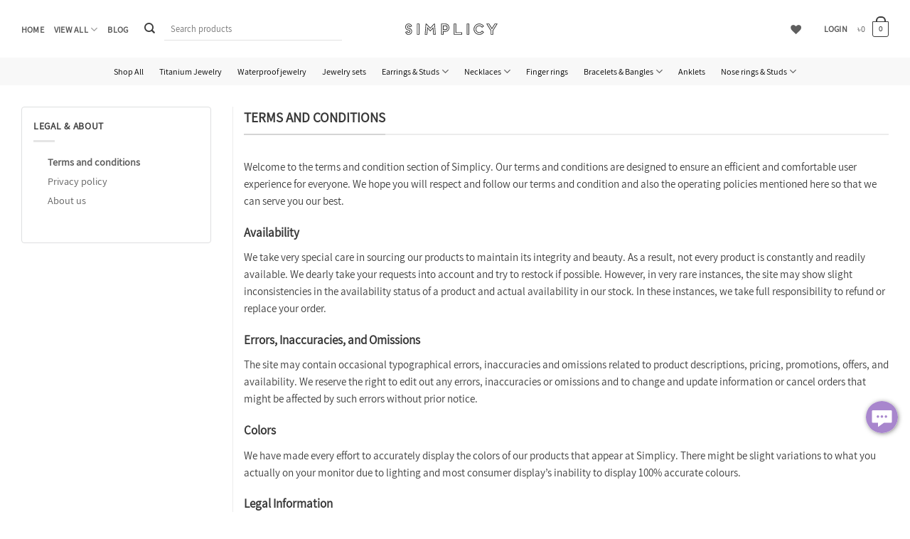

--- FILE ---
content_type: image/svg+xml
request_url: https://simplicy.com.bd/wp-content/uploads/2021/05/logo5.svg
body_size: 1233
content:
<svg id="Layer_1" data-name="Layer 1" xmlns="http://www.w3.org/2000/svg" viewBox="0 0 229.66 27.76"><defs><style>.cls-1{fill:#2e2e2e;}</style></defs><title>logo5</title><path class="cls-1" d="M45.86,95.35a8.43,8.43,0,0,1-8.24-6.55l-.08-.33,6-2.14v.54a2.22,2.22,0,0,0,.68,1.64,2.19,2.19,0,0,0,1.62.69,2.23,2.23,0,0,0,1.64-.69,2.28,2.28,0,0,0,0-3.27,2.22,2.22,0,0,0-1.64-.68,8.49,8.49,0,0,1,0-17,8.28,8.28,0,0,1,5.31,1.86,8.42,8.42,0,0,1,3,4.71l.07.34-6,2.12v-.54a2.19,2.19,0,0,0-.69-1.64,2.23,2.23,0,0,0-1.64-.69,2.19,2.19,0,0,0-1.62.69,2.32,2.32,0,0,0,0,3.28,2.19,2.19,0,0,0,1.62.69,8.48,8.48,0,0,1,8.49,8.46,8.35,8.35,0,0,1-1.14,4.25,8.48,8.48,0,0,1-3.09,3.09A8.32,8.32,0,0,1,45.86,95.35Zm-6.3-5.83a6.76,6.76,0,0,0,2.34,2.91,6.82,6.82,0,0,0,8.79-.73,6.82,6.82,0,0,0-4.83-11.64,3.82,3.82,0,0,1-2.81-1.17,4,4,0,0,1,2.81-6.8,4,4,0,0,1,2.33.75,3.88,3.88,0,0,1,1.29,1.56l2.69-1a6.85,6.85,0,0,0-2.34-2.92,6.69,6.69,0,0,0-4-1.27A6.84,6.84,0,0,0,41,80.91a6.63,6.63,0,0,0,4.82,2,3.85,3.85,0,0,1,2.82,1.15,4,4,0,0,1,0,5.63,3.86,3.86,0,0,1-2.82,1.16,3.77,3.77,0,0,1-2.31-.74,3.86,3.86,0,0,1-1.28-1.56Z" transform="translate(-37.4 -67.59)"/><path class="cls-1" d="M66.36,95.35V67.59h6.16V95.35Zm4.5-1.65V69.25H68V93.7Z" transform="translate(-37.4 -67.59)"/><path class="cls-1" d="M107,95.35l-1.16-15.1L99.61,87l-6.28-6.8L92.14,95.35H86l2.15-27.76H90L99.61,78l9.56-10.37H111l2.15,27.76Zm4.4-1.65-1.86-24.11-10,10.79-10-10.75L87.77,93.7h2.84L92,76.34l7.65,8.25,7.61-8.25,1.34,17.36Z" transform="translate(-37.4 -67.59)"/><path class="cls-1" d="M126.61,95.35V67.59h10.28A10.17,10.17,0,0,1,142.05,69a10.39,10.39,0,0,1,3.74,3.74,10.28,10.28,0,0,1-8.9,15.46h-4.12v7.18Zm4.5-1.65V86.49h5.78a8.62,8.62,0,0,0,0-17.24h-8.62V93.7Zm0-10V72.09h5.78a5.79,5.79,0,0,1,0,11.58ZM136.89,82a4.12,4.12,0,0,0,0-8.24h-4.12V82Z" transform="translate(-37.4 -67.59)"/><path class="cls-1" d="M158.11,95.35V67.59h6.16V89.2h14.39v6.15ZM177,93.7V90.85h-14.4V69.25h-2.84V93.7Z" transform="translate(-37.4 -67.59)"/><path class="cls-1" d="M190.33,95.35V67.59h6.16V95.35Zm4.5-1.65V69.25H192V93.7Z" transform="translate(-37.4 -67.59)"/><path class="cls-1" d="M221.31,95.35a13.6,13.6,0,0,1-7-1.86,13.82,13.82,0,0,1-5.05-5,14,14,0,0,1,0-13.93,13.82,13.82,0,0,1,5.05-5.05,13.87,13.87,0,0,1,13.21-.38,13.77,13.77,0,0,1,4.82,4l.77,1-4.89,3.75-.78-1a7.64,7.64,0,0,0-2.68-2.27,7.72,7.72,0,0,0-7.35.21,7.78,7.78,0,0,0-2.82,2.82,7.7,7.7,0,0,0,0,7.73,7.78,7.78,0,0,0,2.82,2.82,7.75,7.75,0,0,0,7.35.22,7.72,7.72,0,0,0,2.68-2.26l.78-1,4.89,3.73-.77,1a13.74,13.74,0,0,1-11.06,5.51Zm0-26.1a12.07,12.07,0,0,0-4.74,1,12.41,12.41,0,0,0-3.9,2.61,12.24,12.24,0,0,0-2.61,3.91,11.93,11.93,0,0,0,0,9.47,12.24,12.24,0,0,0,2.61,3.91,12.41,12.41,0,0,0,3.9,2.61,12.12,12.12,0,0,0,10.21-.33,12.44,12.44,0,0,0,4-3.26l-2.25-1.74a9.23,9.23,0,0,1-3,2.45,9.38,9.38,0,1,1-4.22-17.76,9.18,9.18,0,0,1,4.22,1,9.39,9.39,0,0,1,3,2.46l2.25-1.74a12.44,12.44,0,0,0-4-3.26A12,12,0,0,0,221.31,69.25Z" transform="translate(-37.4 -67.59)"/><path class="cls-1" d="M249.72,95.35V85.4L238.58,67.59h7.26l7,11.11,7-11.11h7.27L255.88,85.4v9.95Zm4.5-1.65V84.93l9.85-15.68h-3.36L252.8,81.84l-7.87-12.59h-3.36l9.81,15.68V93.7Z" transform="translate(-37.4 -67.59)"/></svg>

--- FILE ---
content_type: image/svg+xml
request_url: https://simplicy.com.bd/wp-content/uploads/2025/04/Earring-set-icon-final-boxed-thick.svg
body_size: 969
content:
<?xml version="1.0" encoding="UTF-8"?>
<svg id="a" xmlns="http://www.w3.org/2000/svg" viewBox="0 0 36 36">
  <defs>
    <style>
      .cls-1 {
        fill: #2f2e30;
        stroke: #010101;
        stroke-miterlimit: 10;
        stroke-width: .15px;
      }
    </style>
  </defs>
  <path class="cls-1" d="M35.353,1.657c-.254,0-.445.127-.509.381,0,.127-1.526,15.005-16.912,21.426C2.673,17.043,1.147,2.166,1.147,2.045c0-.254-.254-.388-.509-.388s-.439.191-.381.451c0,.127,1.526,15.323,17.166,21.998-.699,1.335-2.925,5.595-2.925,6.994,0,1.78,1.589,3.243,3.497,3.243s3.497-1.462,3.497-3.243c0-1.399-2.162-5.659-2.925-6.994,15.64-6.676,17.166-21.878,17.166-21.998.064-.254-.127-.445-.381-.445v-.006ZM17.996,33.51c-1.462,0-2.607-1.081-2.607-2.416,0-1.017,1.653-4.387,2.607-6.231.954,1.844,2.607,5.213,2.607,6.231.064,1.335-1.144,2.416-2.607,2.416Z"/>
  <path class="cls-1" d="M15.707,3.374c.064.064.254.191.572.254.191,0,.381-.127.381-.318s-.127-.318-.318-.318h-.064c0-.318-.127-.636-.381-.89-.254-.254-.636-.381-1.017-.381-.763,0-1.399.699-1.399,1.653,0,.763.509,1.399,1.144,1.589v1.653c-.318.064-.636.254-.827.509-.445.572-.254,1.399.381,1.78h0c.127.064.191.127.318.127-.445.89-1.653,3.179-1.653,3.942,0,1.081.954,1.971,2.162,1.971s2.162-.89,2.162-1.971c0-.827-1.208-3.115-1.653-3.942.254-.064.509-.254.699-.509.445-.572.254-1.399-.381-1.78-.127-.064-.318-.127-.509-.191v-1.907c0-.064-.064-.191-.127-.191-.064-.064-.127-.064-.254-.064h-.064c-.381,0-.763-.445-.763-1.017s.318-1.017.763-1.017c.191,0,.381.064.509.191.127.127.191.254.191.445,0,.064,0,.254.127.381ZM15.007,14.309c-.827,0-1.462-.572-1.462-1.335,0-.509.827-2.162,1.462-3.433.636,1.208,1.462,2.925,1.462,3.433,0,.763-.699,1.335-1.462,1.335ZM15.611,8.161c-.254.318-.699.381-1.017.191s-.445-.636-.191-.954.699-.381,1.017-.191c.318.254.445.636.191.954Z"/>
  <path class="cls-1" d="M21.81,14.945c1.208,0,2.162-.89,2.162-1.971,0-.827-1.208-3.115-1.653-3.942.254-.064.509-.254.699-.509.445-.572.254-1.399-.381-1.78-.127-.064-.318-.127-.509-.191v-1.907c0-.064-.064-.191-.127-.191-.064-.064-.127-.064-.254-.064h-.064c-.381,0-.763-.445-.763-1.017s.318-1.017.763-1.017c.191,0,.381.064.509.191s.191.254.191.445c0,.064,0,.254.127.381.064.064.254.191.572.254.191,0,.381-.127.381-.318s-.127-.318-.318-.318h-.064c0-.318-.127-.636-.381-.89-.254-.254-.636-.381-1.017-.381-.763,0-1.399.699-1.399,1.653,0,.763.509,1.399,1.144,1.589v1.653c-.318.064-.636.254-.827.509-.445.572-.254,1.399.381,1.78h0c.127.064.191.127.318.127-.445.89-1.653,3.179-1.653,3.942,0,1.081.954,1.971,2.162,1.971ZM21.174,7.443c.254-.318.699-.381,1.017-.191s.445.636.191.954-.699.381-1.017.191c-.318-.254-.381-.636-.191-.954ZM21.81,9.604c.636,1.208,1.462,2.925,1.462,3.433,0,.699-.636,1.335-1.462,1.335s-1.462-.572-1.462-1.335c0-.572.763-2.225,1.462-3.433Z"/>
</svg>

--- FILE ---
content_type: image/svg+xml
request_url: https://simplicy.com.bd/wp-content/uploads/2025/07/gift-card-01-v2.svg
body_size: 764
content:
<?xml version="1.0" encoding="UTF-8"?>
<svg id="Layer_2" data-name="Layer 2" xmlns="http://www.w3.org/2000/svg" viewBox="0 0 35.74 24.12">
  <g id="Layer_1-2" data-name="Layer 1">
    <path d="M2.36,24.12c-1.3,0-2.36-1.06-2.36-2.36V2.36C0,1.06,1.06,0,2.36,0h31.02c1.3,0,2.36,1.06,2.36,2.36v19.41c0,1.3-1.06,2.36-2.36,2.36H2.36ZM22.01,23.23h11.37c.81,0,1.46-.66,1.46-1.46v-10.34h-12.2l4.39,4.39c.08.08.13.2.13.32s-.05.23-.13.32c-.08.08-.2.13-.32.13s-.23-.05-.32-.13l-4.39-4.39v11.16ZM.9,21.77c0,.8.66,1.46,1.46,1.46h18.75v-11.17l-4.4,4.4c-.08.08-.2.13-.32.13s-.23-.05-.32-.13c-.08-.08-.13-.2-.13-.32s.05-.23.13-.32l4.39-4.39H.9v10.34ZM27.46,3.68c.43,0,.83.16,1.15.44.35.32.55.77.55,1.24,0,.88-.23,2.18-1.35,3.38-.56.6-1.3,1.12-2.2,1.54l-.52.25h9.76V2.36c0-.81-.66-1.46-1.46-1.46h-11.37v7.46l.25-.5c.9-1.78,2.51-3.94,5.05-4.17.05,0,.1,0,.15,0ZM2.36.9c-.81,0-1.46.66-1.46,1.46v8.17h17.18l-.57-.25c-.9-.42-1.64-.94-2.2-1.54-1.12-1.2-1.36-2.5-1.35-3.38,0-.47.2-.92.55-1.24.31-.29.72-.44,1.15-.44.05,0,.1,0,.15,0,2.55.23,4.16,2.4,5.06,4.19l.25.48V.9H2.36ZM15.65,4.58c-.2,0-.39.07-.54.21-.16.15-.26.35-.26.58,0,.72.19,1.78,1.11,2.76.98,1.04,2.57,1.8,4.74,2.25l.22.05-.07-.22c-.54-1.6-2.12-5.35-5.13-5.62h-.07ZM27.39,4.58c-3.01.27-4.59,4.02-5.13,5.62l-.07.22.22-.05c2.17-.45,3.76-1.2,4.74-2.25.92-.98,1.11-2.04,1.11-2.76,0-.22-.09-.43-.26-.58-.15-.13-.34-.21-.54-.21h-.07Z" style="fill: #383838; stroke-width: 0px;"/>
  </g>
</svg>

--- FILE ---
content_type: image/svg+xml
request_url: https://simplicy.com.bd/wp-content/uploads/2025/04/Bracelet-icon-final-boxed.svg
body_size: 3033
content:
<?xml version="1.0" encoding="UTF-8"?>
<svg id="a" xmlns="http://www.w3.org/2000/svg" viewBox="0 0 36 36">
  <defs>
    <style>
      .cls-1 {
        fill: #383838;
        stroke-width: 0px;
      }
    </style>
  </defs>
  <path class="cls-1" d="M14.5,5.37c.19,0,.38-.02.56-.07,1.08-.25,1.84-1.16,1.93-2.21l1.86-.02c.04.38.16.76.37,1.1.36.56.92.94,1.57,1.08.18.04.36.06.54.06.47,0,.93-.14,1.34-.39.56-.35.96-.91,1.1-1.55.14-.65.02-1.31-.34-1.87s-.92-.94-1.57-1.08-1.33-.02-1.89.33c-.53.33-.9.84-1.06,1.44l-2.03.02c-.36-1.26-1.66-2.03-2.97-1.74-1.35.31-2.18,1.64-1.87,2.97.27,1.14,1.3,1.92,2.44,1.92h.02ZM19.76,2.53c.09-.41.35-.77.71-1,.26-.17.56-.25.87-.25.12,0,.23.02.35.04.42.09.78.34,1.01.7.23.36.31.78.22,1.2s-.35.77-.71,1c-.36.23-.79.31-1.21.21-.42-.09-.78-.34-1.01-.7-.23-.36-.31-.78-.22-1.2,0,0,0,0,0,0ZM13.13,2.07c.23-.36.59-.61,1-.71.12-.03.25-.05.37-.05.3,0,.59.08.85.24.37.23.62.58.72.99s.02.84-.2,1.2c-.23.36-.59.61-1,.71-.42.1-.85.02-1.22-.2-.37-.23-.62-.58-.72-.99s-.02-.84.2-1.2h0Z"/>
  <path class="cls-1" d="M9.87,7.25c.44,0,.9-.12,1.31-.37.57-.35.97-.89,1.12-1.54.16-.64.05-1.31-.3-1.87-.35-.56-.9-.96-1.55-1.11s-1.33-.05-1.89.3c-1.17.72-1.54,2.24-.82,3.4.47.76,1.3,1.17,2.14,1.17,0,0,0,0,0,0ZM9.02,3.41c.26-.16.55-.24.84-.24.13,0,.25.02.38.05.42.1.78.35,1,.72s.29.79.2,1.2-.35.77-.72.99c-.76.46-1.75.23-2.22-.52-.47-.75-.23-1.73.53-2.19Z"/>
  <path class="cls-1" d="M6.08,10.49c.72,0,1.43-.3,1.93-.89.88-1.05.74-2.61-.32-3.49s-2.64-.73-3.52.32c-.88,1.05-.74,2.61.32,3.49.47.38,1.04.57,1.6.57,0,0,0,0,0,0ZM4.84,7c.32-.38.78-.57,1.24-.57.36,0,.73.12,1.03.37.69.56.78,1.57.21,2.24-.57.68-1.59.77-2.27.2s-.78-1.57-.21-2.24Z"/>
  <path class="cls-1" d="M2.63,14.59c.29.11.6.17.9.17,1,0,1.95-.6,2.33-1.58.24-.62.23-1.29-.05-1.89s-.76-1.07-1.39-1.31-1.3-.23-1.91.05c-.61.26-1.08.75-1.33,1.37s-.23,1.29.05,1.89.76,1.07,1.39,1.31ZM2.04,11.71c.16-.4.46-.71.85-.88.21-.09.43-.14.65-.14.2,0,.39.04.59.11.4.15.72.45.89.84s.18.82.03,1.22c-.32.82-1.26,1.23-2.09.91-.4-.15-.72-.45-.89-.84s-.18-.82-.03-1.22Z"/>
  <path class="cls-1" d="M2.39,19.6h.11c1.33,0,2.44-1.04,2.5-2.36.06-1.36-1.01-2.52-2.39-2.58-.66-.03-1.31.2-1.8.65C.32,15.74.03,16.35,0,17.01c-.06,1.36,1.01,2.52,2.39,2.58ZM1.41,15.94c.3-.27.69-.41,1.08-.41h.08c.43.02.83.2,1.11.52s.44.72.42,1.14-.2.82-.53,1.11c-.32.29-.74.44-1.16.41-.43-.02-.83-.2-1.11-.52-.29-.32-.44-.72-.42-1.14.02-.43.2-.82.53-1.11Z"/>
  <path class="cls-1" d="M3.77,24.42c.64-.18,1.17-.6,1.5-1.17.32-.58.4-1.24.22-1.88-.38-1.31-1.77-2.07-3.09-1.69h0c-.64.18-1.17.6-1.5,1.17-.32.58-.4,1.24-.22,1.88.18.63.61,1.16,1.19,1.48.38.2.79.31,1.21.31.23,0,.47-.03.69-.1ZM1.53,22.48c-.12-.41-.07-.84.14-1.21.21-.37.55-.64.96-.76.85-.24,1.75.25,2,1.09s-.25,1.72-1.11,1.97c-.85.24-1.75-.25-2-1.09Z"/>
  <path class="cls-1" d="M4.77,28.95c.15.03.31.05.46.05.5,0,.99-.15,1.42-.44,1.14-.78,1.42-2.32.64-3.44-.78-1.12-2.34-1.41-3.49-.63-.55.38-.92.94-1.04,1.59s.02,1.31.4,1.85c.38.54.95.91,1.61,1.03h0ZM3.64,26.22c.08-.42.32-.78.67-1.02.73-.5,1.74-.32,2.24.41.24.35.34.78.26,1.19-.08.42-.32.78-.67,1.02-.73.5-1.74.32-2.24-.41-.24-.35-.34-.78-.26-1.19Z"/>
  <path class="cls-1" d="M10.19,28.11c-.53-.4-1.2-.56-1.86-.47-.66.09-1.25.44-1.65.96-.4.53-.57,1.18-.47,1.84s.44,1.23.98,1.63c.44.32.96.5,1.5.5.12,0,.24,0,.36-.02.66-.09,1.25-.44,1.65-.96s.57-1.18.47-1.84-.44-1.23-.98-1.63h0ZM9.98,31.03c-.26.34-.63.56-1.06.62s-.85-.05-1.2-.3-.56-.62-.62-1.05.05-.84.31-1.18c.26-.34.63-.56,1.06-.62.08,0,.16-.02.23-.02.35,0,.69.11.96.32.35.26.56.62.62,1.05s-.05.84-.31,1.18Z"/>
  <path class="cls-1" d="M13.92,30.03c-1.31-.43-2.73.28-3.16,1.57-.44,1.3.28,2.7,1.6,3.12.26.08.53.13.78.13,1.05,0,2.03-.66,2.38-1.7.44-1.3-.28-2.7-1.6-3.12ZM14.67,32.87c-.28.84-1.19,1.29-2.04,1.02-.84-.28-1.3-1.17-1.02-2.01.14-.41.42-.73.81-.93.38-.19.82-.23,1.23-.09.84.28,1.3,1.17,1.02,2.01Z"/>
  <path class="cls-1" d="M18.07,30.67c-.67,0-1.3.26-1.77.74-.47.47-.73,1.09-.72,1.75,0,.66.27,1.28.75,1.75.47.46,1.1.72,1.76.72h.02c.67,0,1.3-.26,1.77-.74.47-.47.73-1.09.72-1.75,0-.66-.27-1.28-.75-1.75s-1.11-.72-1.78-.72ZM19.23,34.26c-.3.3-.71.47-1.14.47-.44,0-.84-.16-1.14-.46s-.47-.7-.48-1.12h0c0-.43.17-.83.47-1.13.3-.3.71-.47,1.14-.47h0c.43,0,.83.17,1.14.46.31.3.47.7.48,1.12,0,.43-.17.83-.47,1.13h0Z"/>
  <path class="cls-1" d="M24.12,30.1c-.6-.29-1.28-.33-1.91-.12-1.3.44-2,1.85-1.56,3.14h0c.22.62.67,1.13,1.27,1.42.35.17.72.26,1.1.26.27,0,.55-.05.81-.14,1.31-.44,2-1.85,1.56-3.14-.22-.62-.67-1.13-1.27-1.42ZM23.54,33.83c-.41.14-.84.11-1.23-.08-.38-.19-.68-.51-.81-.91-.29-.83.16-1.74,1-2.03.41-.14.84-.11,1.23.08.38.19.68.51.81.91.29.83-.16,1.74-1,2.03Z"/>
  <path class="cls-1" d="M27.45,32.46c.53,0,1.07-.17,1.52-.51,1.1-.83,1.3-2.39.47-3.47-.84-1.08-2.42-1.29-3.51-.46-.53.4-.87.99-.96,1.64s.09,1.3.5,1.83c.49.63,1.23.96,1.99.96h0ZM25.84,29.78c.05-.42.28-.8.62-1.05.29-.22.64-.33.98-.33.48,0,.96.21,1.28.62.54.7.41,1.7-.3,2.24-.71.53-1.72.4-2.26-.29h0c-.26-.34-.38-.75-.32-1.17h0Z"/>
  <path class="cls-1" d="M33.33,25.91c-.13-.65-.5-1.21-1.06-1.57-.56-.37-1.22-.5-1.88-.38-.66.13-1.22.5-1.6,1.05s-.51,1.2-.38,1.86c.13.65.5,1.21,1.06,1.58.43.29.91.42,1.39.42.81,0,1.6-.38,2.08-1.09.38-.55.51-1.2.38-1.85,0,0,0-.02,0-.02ZM32.2,27.27c-.5.73-1.5.93-2.24.43-.74-.49-.93-1.48-.44-2.21.24-.35.6-.59,1.03-.68.11-.02.21-.03.32-.03.32,0,.62.09.9.27.35.24.6.59.69,1.02.08.41,0,.84-.25,1.2h0,0Z"/>
  <path class="cls-1" d="M35.37,22.53c.37-1.32-.42-2.68-1.75-3.04-1.33-.36-2.71.41-3.08,1.73-.36,1.32.42,2.68,1.75,3.04.22.06.44.09.67.09.43,0,.85-.11,1.23-.32.58-.32,1-.86,1.17-1.5ZM33.76,23.26c-.38.21-.81.26-1.23.15-.86-.23-1.36-1.11-1.13-1.96.2-.71.85-1.17,1.56-1.17.14,0,.29.02.43.06.86.23,1.36,1.11,1.13,1.96-.11.41-.38.75-.76.96Z"/>
  <path class="cls-1" d="M30.99,17.1c.04.66.33,1.27.84,1.71.46.41,1.05.62,1.66.62h.14c1.38-.08,2.44-1.25,2.36-2.61-.04-.66-.33-1.27-.84-1.7s-1.14-.66-1.81-.62c-1.38.08-2.44,1.25-2.36,2.61h0ZM33.49,15.36c.4,0,.78.14,1.07.41.32.29.51.67.53,1.1.02.42-.12.84-.41,1.15s-.68.5-1.11.53c-.43.02-.84-.12-1.17-.4s-.51-.67-.53-1.1.12-.84.41-1.15.68-.5,1.11-.53h.1Z"/>
  <path class="cls-1" d="M30.07,13.05c.39.96,1.33,1.55,2.33,1.55.31,0,.62-.06.93-.18,1.28-.5,1.91-1.95,1.39-3.22s-1.97-1.88-3.25-1.38-1.91,1.95-1.39,3.22h0ZM32.39,10.54c.64,0,1.25.38,1.5,1,.33.81-.08,1.75-.9,2.07-.83.33-1.77-.07-2.09-.89-.33-.81.08-1.75.9-2.07.2-.08.4-.11.59-.11Z"/>
  <path class="cls-1" d="M27.9,9.49c.5.57,1.2.87,1.91.87.57,0,1.15-.2,1.62-.59,1.05-.88,1.18-2.45.29-3.49s-2.48-1.17-3.53-.28-1.18,2.45-.29,3.49ZM28.76,6.68c.3-.26.68-.38,1.05-.38.46,0,.91.19,1.23.56.58.67.5,1.68-.18,2.24-.68.57-1.69.49-2.27-.18-.58-.67-.5-1.68.18-2.24Z"/>
  <path class="cls-1" d="M24.7,6.81c.4.24.84.35,1.29.35.85,0,1.68-.43,2.15-1.2.35-.56.44-1.23.29-1.87s-.56-1.18-1.14-1.52-1.25-.44-1.9-.28c-.65.16-1.2.56-1.54,1.13-.71,1.17-.32,2.7.86,3.4h0ZM24.61,3.86c.22-.36.57-.62.99-.72.13-.03.26-.05.39-.05.29,0,.57.08.83.23.37.22.63.56.73.98.11.41.04.84-.18,1.2h0c-.46.75-1.45,1-2.21.54-.76-.45-1.01-1.43-.55-2.18Z"/>
</svg>

--- FILE ---
content_type: image/svg+xml
request_url: https://simplicy.com.bd/wp-content/uploads/2025/04/Nose-stud-icon-final-boxed.svg
body_size: 1128
content:
<?xml version="1.0" encoding="UTF-8"?>
<svg id="Layer_1" data-name="Layer 1" xmlns="http://www.w3.org/2000/svg" viewBox="0 0 36 36">
  <defs>
    <style>
      .cls-1 {
        fill: #383838;
        stroke: #2e2e30;
        stroke-miterlimit: 10;
        stroke-width: .3px;
      }
    </style>
  </defs>
  <path class="cls-1" d="M4.586,27.5c.014-.83.188-1.628.463-2.41.452-1.285,1.082-2.484,1.769-3.653.905-1.537,1.833-3.06,2.761-4.583,1.234-2.024,2.416-4.076,3.523-6.172,1.266-2.397,2.446-4.834,3.539-7.314.401-.91.787-1.828,1.18-2.742.023-.054.048-.108.074-.161.091-.187.263-.261.436-.188.168.071.242.257.164.448-.194.474-.383.951-.593,1.418-.749,1.667-1.484,3.341-2.266,4.991-1.276,2.69-2.655,5.327-4.177,7.887-1.13,1.902-2.302,3.78-3.443,5.677-.792,1.318-1.56,2.65-2.152,4.074-.308.74-.532,1.506-.603,2.307-.107,1.217.301,2.251,1.177,3.094.667.642,1.455,1.11,2.286,1.507,1.106.529,2.254.943,3.449,1.212,1.023.231,2.056.416,3.083.627.624.128,1.241.28,1.803.595.482.27.849.652,1.102,1.144.064.124.082.261-.014.36-.07.072-.19.128-.289.131-.081.002-.204-.066-.24-.137-.385-.768-1.069-1.113-1.849-1.298-.732-.174-1.474-.31-2.215-.445-1.453-.265-2.87-.648-4.239-1.206-.907-.37-1.779-.803-2.576-1.373-.829-.593-1.499-1.322-1.877-2.288-.16-.408-.276-1.025-.278-1.502Z"/>
  <path class="cls-1" d="M25.9,31.977c-1.292-.001-2.431-.21-3.534-.605-1.145-.41-2.318-.703-3.525-.841-.463-.053-.933-.041-1.401-.044-.224-.002-.38-.105-.397-.306-.017-.195.119-.352.346-.359.34-.011.682-.021,1.02.004,1.298.097,2.561.373,3.791.79.663.225,1.329.433,2.021.546,1.158.19,2.318.245,3.453-.11,1.734-.542,2.722-1.753,3.038-3.523.125-.7.008-1.385-.242-2.045-.364-.959-.97-1.755-1.705-2.455-.253-.241-.529-.457-.798-.68-.117-.097-.179-.213-.145-.362.03-.13.12-.235.251-.237.109-.002.238.032.324.096.529.392.993.855,1.422,1.354.508.591.923,1.242,1.214,1.966.589,1.46.49,2.879-.285,4.248-.722,1.277-1.829,2.035-3.239,2.375-.568.137-1.145.192-1.611.188Z"/>
  <path class="cls-1" d="M21.624,23.356c.001-.822.65-1.472,1.468-1.47.829.002,1.469.649,1.475,1.49.006.788-.669,1.453-1.476,1.453-.818,0-1.468-.653-1.467-1.474Z"/>
</svg>

--- FILE ---
content_type: image/svg+xml
request_url: https://simplicy.com.bd/wp-content/uploads/2025/04/Anklet-icon-final-boxed-v2.svg
body_size: 1517
content:
<?xml version="1.0" encoding="UTF-8"?>
<svg id="a" xmlns="http://www.w3.org/2000/svg" viewBox="0 0 36 36">
  <defs>
    <style>
      .cls-1 {
        fill: #383838;
        stroke-width: 0px;
      }
    </style>
  </defs>
  <path class="cls-1" d="M23.394,16.14c3.196.005,6.104-.726,8.848-2.225.051-1.33.064-2.631.16-3.925.152-2.04.366-4.075.541-6.112.057-.661.078-1.326.121-1.989.014-.211-.016-.458.085-.619.109-.176.353-.378.528-.37.174.01.38.241.484.426.08.142.04.364.024.548-.211,2.409-.508,4.813-.616,7.226-.102,2.279-.086,4.57.019,6.849.14,3.073,1.098,5.992,1.858,8.948.444,1.724.717,3.477.464,5.285-.367,2.631-1.944,4.15-4.795,4.268-1.657.069-3.277-.254-4.902-.528-1.622-.273-3.255-.517-4.892-.662-1.657-.145-3.272.238-4.884.599-3.338.747-6.68.873-10.024.005-.255-.065-.576-.005-.835.089-.908.33-1.834.568-2.805.5-2.072-.145-3.256-1.866-2.571-3.994.091-.281.42-.551.706-.686.322-.152.718-.187,1.085-.201,1.435-.061,2.875-.038,4.305-.158.887-.073,1.801-.238,2.631-.549,2.26-.851,4.497-1.772,6.714-2.73,1.02-.439,2.003-.982,2.953-1.56,1.093-.666,1.861-1.652,2.398-2.814.742-1.609,1.152-3.282,1.232-5.07.195-4.315-.054-8.612-.319-12.912-.045-.717-.099-1.432-.14-2.149-.026-.444.182-.752.514-.761.405-.01.568.275.6.613.078.82.153,1.643.18,2.466.121,3.773.227,7.548.335,11.322.008.259,0,.517,0,.872v-.002ZM7.856,33.101c.177.048.303.096.434.113,2.444.332,4.875.263,7.295-.223,1.274-.255,2.546-.546,3.834-.688,1.97-.219,3.922.073,5.866.399,1.909.321,3.801.763,5.761.721,2.153-.046,3.516-1.275,3.77-3.427.193-1.641-.054-3.234-.436-4.813-.457-1.882-.964-3.751-1.419-5.633-.179-.739-.273-1.499-.421-2.343-2.161,1.176-4.406,1.762-6.704,2.099-.018.211-.03.314-.035.42-.053.935-.027,1.794.739,2.552.631.624.544,1.446.042,2.026-.508.583-1.387.763-2.115.433-1.132-.512-1.366-1.662-.389-2.683.777-.812.613-1.663.536-2.651-.568.026-1.082.048-1.572.069-.101.286-.184.482-.239.685-.9,3.339-3.057,5.515-6.24,6.741-.049.019-.097.042-.147.061-2.361.961-4.715,1.936-7.084,2.873-.587.231-1.213.436-1.836.492-1.295.117-2.599.121-3.898.18-.763.035-1.526.088-2.232.128-.699,1.577.327,2.894,1.778,2.79.811-.057,1.567-.241,2.3-.576.385-.176.777-.345,1.184-.455.782-.212.94-.109,1.227.709v.003ZM23.239,18.414c3.354.102,6.388-.68,9.18-2.337,0-.249.01-.407-.003-.565-.008-.102-.046-.201-.094-.396-2.84,1.427-5.839,2.086-9.023,2.142-.021.41-.038.741-.059,1.156ZM25.29,22.368c-.439.345-.755.643-.618,1.106.048.161.337.322.535.353.358.053.583-.164.653-.605-.156-.235-.34-.509-.57-.854Z"/>
  <path class="cls-1" d="M30.813,25.044c-.501-.532-.864-.916-1.226-1.301-.145-.155-.358-.289-.417-.472-.072-.219-.093-.533.019-.704.077-.117.524-.158.629-.054.64.631,1.314,1.256,1.809,1.995.401.599.022,1.472-.702,1.904-.544.326-1.135.579-1.714.844-.294.134-.605.112-.757-.208-.172-.359.026-.605.358-.761.385-.18.784-.337,1.148-.554.276-.164.508-.405.854-.691v.002Z"/>
</svg>

--- FILE ---
content_type: image/svg+xml
request_url: https://simplicy.com.bd/wp-content/uploads/2025/04/Finger-ring-icon-final-boxed.svg
body_size: 1340
content:
<?xml version="1.0" encoding="UTF-8"?>
<svg id="a" xmlns="http://www.w3.org/2000/svg" viewBox="0 0 36 36">
  <defs>
    <style>
      .cls-1 {
        fill: #383838;
      }

      .cls-1, .cls-2 {
        stroke-width: 0px;
      }

      .cls-2 {
        fill: #fff;
      }
    </style>
  </defs>
  <path class="cls-2" d="M15.059,7.324c-3.999.965-7.096,3.047-9.241,6.398-2.171,3.402-2.78,7.109-1.904,11.044,1.32,5.928,6.588,11.183,14.128,11.221,6.728.038,12.605-4.811,14.09-11.196,1.396-5.966-1.358-14.991-11.12-17.568l2.767-4.202-2.272-3.021h-7.007l-2.247,3.034,2.805,4.265v.025Z"/>
  <path class="cls-1" d="M15.059,7.324l-2.805-4.265L14.5.013h7.007l2.272,3.021-2.767,4.202c9.762,2.577,12.516,11.59,11.12,17.568-1.485,6.372-7.375,11.221-14.09,11.196-7.54-.038-12.808-5.293-14.128-11.221-.876-3.948-.267-7.642,1.917-11.044,2.145-3.364,5.243-5.433,9.241-6.398h0l-.013-.013ZM4.371,21.465c0,7.502,6.055,13.671,13.456,13.697,7.553,0,13.659-6.017,13.811-13.354.14-6.88-5.281-13.849-13.633-13.938-7.489-.076-13.633,6.106-13.646,13.608h0l.013-.013ZM20.733,3.554l-1.028,3.504.317.114,2.412-3.618h-1.701ZM15.96,7.172l.343-.14-1.066-3.453h-1.676s2.399,3.592,2.399,3.592ZM17.534.927h-2.209l.52,1.638h1.701V.914h0l-.013.013ZM18.499.914v1.688h1.676l.52-1.688s-2.196,0-2.196,0ZM16.125,3.58l1.104,3.465.267-.063v-3.415h-1.384l.013.013ZM18.524,3.58v3.377l.267.051,1.092-3.427s-1.358,0-1.358,0ZM14.932,2.59l-.381-1.206-.863,1.206h1.244ZM22.371,2.59l-.901-1.206-.355,1.206h1.269-.013Z"/>
  <path class="cls-2" d="M4.371,21.465c0-7.502,6.157-13.697,13.646-13.608,8.353.089,13.773,7.058,13.633,13.938-.152,7.337-6.271,13.367-13.811,13.354-7.401,0-13.468-6.182-13.456-13.697h0l-.013.013ZM6.173,21.542c.025,6.563,5.331,11.856,11.869,11.831,6.525-.025,11.805-5.382,11.78-11.92-.025-6.487-5.331-11.767-11.831-11.78-6.512-.013-11.843,5.344-11.818,11.881h0v-.013Z"/>
  <path class="cls-2" d="M20.733,3.554h1.688l-2.412,3.618-.317-.114,1.028-3.504h.013Z"/>
  <path class="cls-2" d="M15.973,7.172l-2.399-3.592h1.676l1.066,3.453s-.343.14-.343.14Z"/>
  <path class="cls-2" d="M17.534.914v1.65h-1.701l-.52-1.638h2.221v-.013Z"/>
  <path class="cls-2" d="M18.499.901h2.196l-.52,1.688h-1.676s0-1.688,0-1.688Z"/>
  <path class="cls-2" d="M16.125,3.567h1.384v3.402l-.267.063-1.104-3.465h-.013Z"/>
  <path class="cls-2" d="M18.512,3.567h1.358l-1.092,3.427-.267-.051v-3.377Z"/>
  <path class="cls-2" d="M14.907,2.59h-1.244l.863-1.206.381,1.206Z"/>
  <path class="cls-2" d="M22.358,2.59h-1.269l.355-1.206.901,1.206h.013Z"/>
  <path class="cls-1" d="M6.173,21.529c-.025-6.525,5.306-11.894,11.818-11.881,6.499.013,11.805,5.293,11.831,11.78.025,6.55-5.268,11.907-11.78,11.92-6.525.025-11.843-5.268-11.869-11.831h0v.013ZM28.971,21.618c.013-6.118-4.862-11.094-10.879-11.107-6.068-.013-11.082,4.9-11.107,10.917-.038,6.106,4.925,11.107,11.018,11.107s10.955-4.9,10.98-10.917h-.013Z"/>
  <path class="cls-2" d="M28.971,21.618c-.013,6.004-4.951,10.917-10.98,10.917-6.093,0-11.044-5.001-11.018-11.107.038-6.004,5.039-10.929,11.107-10.917,6.017.013,10.891,4.989,10.879,11.107h.013Z"/>
</svg>

--- FILE ---
content_type: image/svg+xml
request_url: https://simplicy.com.bd/wp-content/uploads/2025/04/Earring-icon-final-boxed.svg
body_size: 775
content:
<?xml version="1.0" encoding="UTF-8"?>
<svg id="a" xmlns="http://www.w3.org/2000/svg" viewBox="0 0 36 36">
  <defs>
    <style>
      .cls-1 {
        fill: #383838;
        stroke-width: 0px;
      }
    </style>
  </defs>
  <path class="cls-1" d="M1.44,32.48c1.59,2.29,4.14,3.52,6.73,3.52,1.6,0,3.22-.47,4.64-1.45,3.7-2.56,4.63-7.66,2.07-11.37-.85-1.23-1.97-2.14-3.23-2.73h1.94c.25,0,.45-.2.45-.45,0-2.59-1.7-4.8-4.05-5.56.97-.6,1.61-1.66,1.61-2.88,0-1.71-1.28-3.13-2.94-3.36v-1.07c1.77-.22,3.14-1.73,3.14-3.56C11.81,1.6,10.2,0,8.22,0s-3.59,1.61-3.59,3.58c0,.25.2.45.45.45s.45-.2.45-.45c0-1.48,1.21-2.69,2.69-2.69s2.69,1.21,2.69,2.69-1.21,2.69-2.69,2.69c-.25,0-.45.2-.45.45v1.49c-1.65.22-2.94,1.64-2.94,3.36,0,1.22.65,2.28,1.61,2.88-2.35.76-4.05,2.95-4.05,5.56,0,.25.2.45.45.45h1.84c-.39.18-.79.4-1.16.65-3.7,2.56-4.63,7.66-2.07,11.37h0ZM5.72,11.57c0-1.38,1.12-2.49,2.49-2.49s2.49,1.12,2.49,2.49-1.12,2.49-2.49,2.49-2.49-1.12-2.49-2.49ZM8.22,15.07c2.57,0,4.68,1.97,4.91,4.48H3.31c.23-2.51,2.34-4.48,4.91-4.48ZM8.16,20.56c2.31,0,4.58,1.09,5.99,3.13,2.28,3.3,1.45,7.84-1.85,10.11-3.3,2.28-7.84,1.45-10.11-1.84-2.28-3.3-1.45-7.84,1.84-10.11,1.26-.87,2.7-1.29,4.13-1.29Z"/>
  <path class="cls-1" d="M21.1,32.48c1.59,2.29,4.14,3.52,6.73,3.52,1.6,0,3.22-.47,4.64-1.45,1.8-1.24,3-3.1,3.39-5.25s-.08-4.32-1.32-6.11c-.85-1.23-1.97-2.14-3.23-2.73h1.94c.25,0,.45-.2.45-.45,0-2.59-1.7-4.8-4.05-5.56.97-.6,1.61-1.66,1.61-2.88,0-1.71-1.28-3.13-2.94-3.36v-1.07c1.77-.22,3.14-1.73,3.14-3.56C31.46,1.61,29.85,0,27.87,0s-3.59,1.61-3.59,3.58c0,.25.2.45.45.45s.45-.2.45-.45c0-1.48,1.21-2.69,2.69-2.69s2.69,1.21,2.69,2.69-1.21,2.69-2.69,2.69c-.25,0-.45.2-.45.45v1.49c-1.65.22-2.94,1.64-2.94,3.36,0,1.22.65,2.28,1.61,2.88-2.35.76-4.05,2.95-4.05,5.56,0,.25.2.45.45.45h1.84c-.39.18-.79.4-1.16.65-3.7,2.56-4.63,7.66-2.07,11.37h0ZM25.38,11.56c0-1.38,1.12-2.49,2.49-2.49s2.49,1.12,2.49,2.49-1.12,2.49-2.49,2.49-2.49-1.12-2.49-2.49ZM27.87,15.06c2.57,0,4.68,1.97,4.91,4.48h-9.82c.23-2.51,2.34-4.48,4.91-4.48ZM23.68,21.84c1.26-.87,2.7-1.29,4.13-1.29,2.31,0,4.58,1.09,5.99,3.13,1.11,1.59,1.52,3.52,1.17,5.44s-1.42,3.57-3.01,4.67c-3.3,2.28-7.84,1.45-10.11-1.84-2.28-3.3-1.45-7.84,1.84-10.11h0Z"/>
</svg>

--- FILE ---
content_type: image/svg+xml
request_url: https://simplicy.com.bd/wp-content/uploads/2025/04/Necklace-icon-final-boxed.svg
body_size: 703
content:
<?xml version="1.0" encoding="UTF-8"?>
<svg id="a" xmlns="http://www.w3.org/2000/svg" viewBox="0 0 36 36">
  <defs>
    <style>
      .cls-1 {
        fill: #383838;
        stroke-width: 0px;
      }
    </style>
  </defs>
  <path class="cls-1" d="M27.755,18.182c-2.606,2.559-5.576,4.477-8.936,5.995.519,1.075,1.035,2.085,1.5,3.118.516,1.144,1.109,2.263,1.267,3.538.163,1.309-.475,2.522-1.694,3.204-1.307.731-3.071.638-4.19-.284-1.048-.865-1.564-1.966-1.184-3.347.523-1.9,1.447-3.632,2.317-5.386.123-.247.301-.47.311-.763-.188-.287-.506-.358-.775-.489C7.485,19.482,2.176,12.421.178,2.817c-.087-.42-.497-1.184.333-1.31.791-.119.637.647.741,1.137,2.004,9.474,7.285,16.366,16.117,20.468.543.252.968.079,1.428-.133,6.972-3.207,11.845-8.39,14.618-15.546.607-1.568,1.084-3.17,1.332-4.837.025-.165.091-.324.116-.489.064-.417.25-.711.716-.612.497.106.447.523.376.88-.18.902-.351,1.809-.596,2.697-1.384,5.01-3.868,9.39-7.606,13.108M19.692,32.896c.852-.739.963-1.65.618-2.668-.521-1.539-1.24-2.992-1.974-4.437-.079-.156-.114-.395-.432-.378-.867,1.665-1.751,3.347-2.287,5.176-.361,1.235.46,2.534,1.729,2.782.793.155,1.561.086,2.345-.477h0v.002Z"/>
</svg>